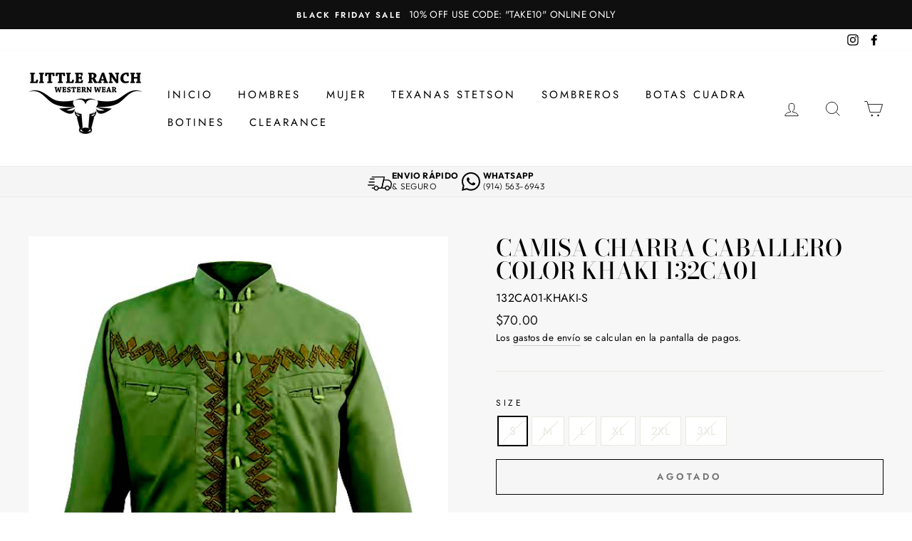

--- FILE ---
content_type: text/css
request_url: https://thelittleranchny.com/cdn/shop/t/8/assets/tiny-slider.css?v=166227642247044298971723154458
body_size: 181
content:
.tns-outer{position:relative;padding:0!important}.tns-outer [hidden]{display:none!important}.tns-outer [aria-controls],.tns-outer [data-action]{cursor:pointer}.tns-slider{-webkit-transition:all 0s;-moz-transition:all 0s;transition:all 0s}.tns-slider>.tns-item{-webkit-box-sizing:border-box;-moz-box-sizing:border-box;box-sizing:border-box}.tns-horizontal.tns-subpixel{white-space:nowrap}.tns-horizontal.tns-subpixel>.tns-item{display:inline-block;vertical-align:top;white-space:normal}.tns-horizontal.tns-no-subpixel:after{content:"";display:table;clear:both}.tns-horizontal.tns-no-subpixel>.tns-item{float:left}.tns-horizontal.tns-carousel.tns-no-subpixel>.tns-item{margin-right:-100%}.tns-no-calc{position:relative;left:0}.tns-gallery{position:relative;left:0;min-height:1px}.tns-gallery>.tns-item{position:absolute;left:-100%;-webkit-transition:transform 0s,opacity 0s;-moz-transition:transform 0s,opacity 0s;transition:transform 0s,opacity 0s}.tns-gallery>.tns-slide-active{position:relative;left:auto!important}.tns-gallery>.tns-moving{-webkit-transition:all .25s;-moz-transition:all .25s;transition:all .25s}.tns-autowidth{display:inline-block}.tns-lazy-img{-webkit-transition:opacity .6s;-moz-transition:opacity .6s;transition:opacity .6s;opacity:.6}.tns-lazy-img.tns-complete{opacity:1}.tns-ah{-webkit-transition:height 0s;-moz-transition:height 0s;transition:height 0s}.tns-ovh{overflow:hidden}.tns-visually-hidden{position:absolute;left:-10000em}.tns-transparent{opacity:0;visibility:hidden}.tns-fadeIn{opacity:1;filter:alpha(opacity=100);z-index:0}.tns-normal,.tns-fadeOut{opacity:0;filter:alpha(opacity=0);z-index:-1}.tns-vpfix{white-space:nowrap}.tns-vpfix>div,.tns-vpfix>li{display:inline-block}.tns-t-subp2{margin:0 auto;width:310px;position:relative;height:10px;overflow:hidden}.tns-t-ct{width:2333.3333333%;width:-webkit-calc(100% * 70 / 3);width:-moz-calc(100% * 70 / 3);width:calc(100% * 70 / 3);position:absolute;right:0}.tns-t-ct:after{content:"";display:table;clear:both}.tns-t-ct>div{width:1.4285714%;width:-webkit-calc(100% / 70);width:-moz-calc(100% / 70);width:calc(100% / 70);height:10px;float:left}.tns-nav{position:absolute;bottom:-25px;text-align:center;left:0;right:0;z-index:500}.tns-nav>[aria-controls]{width:9px;height:9px;padding:0;margin:0 5px;border-radius:50%;background:#ddd;border:0}.tns-nav>.tns-nav-active{background:#999}.tns-outer .tns-controls button{position:absolute;z-index:501;width:84px;height:40px;border:none;background:transparent;border-radius:40px;transition:all .2s}.tns-outer:hover .tns-controls button{background:transparent}.tns-outer .tns-controls button:first-child{position:absolute;left:15px;top:50%;transform:translateY(-50%)}.tns-outer .tns-controls button:first-child:disabled{opacity:.2}.tns-outer .tns-controls button:first-child:after{position:absolute;content:"";width:60px;height:23px;background-image:url(arrow-left.svg);background-size:60px;top:9px;left:12px;background-repeat:no-repeat}.tns-outer .tns-controls button:last-child{position:absolute;right:15px;z-index:21;top:50%;transform:translateY(-50%)}.tns-outer .tns-controls button:last-child:disabled{opacity:.2}.tns-outer .tns-controls button:last-child:after{position:absolute;content:"";width:60px;height:23px;background-image:url(arrow-right.svg);background-size:60px;top:9px;right:13px;background-repeat:no-repeat}
/*# sourceMappingURL=/cdn/shop/t/8/assets/tiny-slider.css.map?v=166227642247044298971723154458 */


--- FILE ---
content_type: text/javascript
request_url: https://thelittleranchny.com/cdn/shop/t/8/assets/booster.js?v=167603748828316299091637860009
body_size: 10602
content:
(function(j,s){typeof window[function(){var e="ts",$I="r",H="o",Q="p",S="ex";return S+Q+H+$I+e}()]=="object"&&function(){var u="d",d="ine",c="f",$="unde";return $+c+d+u}()!=typeof window[function(){var O="dule",P="mo";return P+O}()]?window.module[function(){var GG="s",w="t",Qv="or",x="xp",t="e";return t+x+Qv+w+GG}()]=s():function(){var Bq="on",QK="uncti",a="f";return a+QK+Bq}()==typeof window.define&&window[function(){var N="e",Gv="efin",YL="d";return YL+Gv+N}()].amd?window[function(){var R="e",m="efin",g="d";return g+m+R}()](s):j.baMet=s()})(this,function(){function j(){return AC[function(){var XQ="efix",F="urlPr";return F+XQ}()]+AC[function(){var fL="rl",U="U",H="baEvs";return H+U+fL}()]}function s(j2){return Object.keys(j2).length===0}function M(){return(AC.useBeacon||AC.applyNow)&&s(AC.headers)&&E&&function(){var pE="d",m="ine",p="undef";return p+m+pE}()!=typeof window[function(){var c="or",u="gat",U="navi";return U+u+c}()][function(){var d="eacon",yr="dB",n="n",oF="se";return oF+n+yr+d}()]&&!AC.withCredentials}function r(){for(var j2;j2=L[function(){var n="t",az="f",Tg="i",c="sh";return c+Tg+az+n}()]();)j2();nY=!0}function X(j2){nY?j2():L[function(){var v="sh",C="u",o="p";return o+C+v}()](j2)}function QW(j2,s2){var M2=j2.matches||j2[function(){var GZ="ctor",B="ele",oT="matchesS";return oT+B+GZ}()]||j2.mozMatchesSelector||j2.msMatchesSelector||j2.oMatchesSelector||j2.webkitMatchesSelector;return M2?M2.apply(j2,[s2]):(Z[function(){var u="g",X8="o",W="l";return W+X8+u}()](function(){var wt="atch",$M="ble to m",p="na",ic="U";return ic+p+$M+wt}()),!1)}function h(j2){var s2=[];for(window[function(){var U="j";return U}()]=0;window[function(){var Q="j";return Q}()]<j2.items[function(){var lV="h",Ly="engt",mH="l";return mH+Ly+lV}()];window[function(){var nO="j";return nO}()]++){var M2=j2[function(){var dV="s",C="m",W="ite";return W+C+dV}()][window.j];s2[function(){var TS="sh",kn="u",y="p";return y+kn+TS}()]({id:M2.id,properties:M2.properties,quantity:M2.quantity,variant_id:M2[function(){var UJ="ant_id",p="ari",FL="v";return FL+p+UJ}()],product_id:M2[function(){var n="d",T="t_i",u="produc";return u+T+n}()],final_price:M2.final_price,image:M2[function(){var J8="ge",F="a",G5="m",Xi="i";return Xi+G5+F+J8}()],handle:M2.handle,title:M2.title})}return{token:j2[function(){var d7="n",ki="oke",M9="t";return M9+ki+d7}()],total_price:j2[function(){var e9="rice",Gc="p",y="total_";return y+Gc+e9}()],items:s2,currency:j2[function(){var L2="ncy",cJ="e",B="r",lP="r",jk="cu";return jk+lP+B+cJ+L2}()]}}function z(j2){Z[function(){var PQ="g",d="o",G="l";return G+d+PQ}()](j2),j2[function(){var t="l",Bb="r",to="_u";return to+Bb+t}()].indexOf(function(){var x="d",oI="rt/ad",of="/ca";return of+oI+x}())>=0?Z[function(){var zv="Data",Mj="t",zn="getCar";return zn+Mj+zv}()](function(j3){Z[function(){var hs="g",W="o",Sr="l";return Sr+W+hs}()](j3),Z.setCartAttributes(!0,j3)}):Z.setCartAttributes(!0,j2[function(){var jW="nse",vY="respo";return vY+jW}()])}function A(){try{var j2=XMLHttpRequest[function(){var $y="otype",n="t",mu="pro";return mu+n+$y}()][function(){var Dz="en",Q="p",pi="o";return pi+Q+Dz}()];XMLHttpRequest.prototype[function(){var _j="pen",B="o";return B+_j}()]=function(){this[function(){var QZ="r",zc="e",Yr="sten",I="ddEventLi",G="a";return G+I+Yr+zc+QZ}()](function(){var l="d",Zr="loa";return Zr+l}(),function(){this._url&&this[function(){var QU="url",DV="_";return DV+QU}()].search(/cart.*js/)>=0&&this[function(){var Y="d",C_="etho",H="m",Jw="_";return Jw+H+C_+Y}()]!="GET"&&(Z[function(){var Ht="g",x="o",WX="l";return WX+x+Ht}()](function(){var AL="equest",y="a get r",k="rt endpoint thats not ",F8="its a ca";return F8+k+y+AL}()),z(this))}),j2.apply(this,arguments)}}catch(s2){Z.log(s2),Z[function(){var pv="g",Q="o",d="l";return d+Q+pv}()](function(){var p="t",e3=" car",u="catching ajax",K="error ";return K+u+e3+p}())}}function Cf(j2){(function(){var x="e",d="iv",tL="eract",l="int";return l+tL+d+x})()===document[function(){var U="e",w="Stat",B="dy",fa="rea";return fa+B+w+U}()]||document[function(){var v3="ate",js="t",y="readyS";return y+js+v3}()]==="complete"?j2():document.addEventListener("DOMContentLoaded",j2)}function g(){return function(){var v="xxxx",G="x4xxxyxxxxxxxxxxx",bO="xxxxxxxxx",p="xx";return p+bO+G+v}().replace(/[xy]/g,function(j2){var s2=16*Math.random()|0;return(function(){var Nd="x";return Nd}()==j2?s2:3&s2|8).toString(16)})+Date.now()[function(){var sb="ring",T="oSt",Rx="t";return Rx+T+sb}()]()}function O(){AC.cookies&&E&&Z.setCookie(function(){var Q="aEvs",G="b",yk="baMet_";return yk+G+Q}(),window.JSON[function(){var kN="y",Nj="ingif",udK="str";return udK+Nj+kN}()](N),1)}function NS(){var j2=document[function(){var vQ="lector",G="ySe",i="r",zg="que";return zg+i+G+vQ}()]("meta[name=csrf-token]");return j2&&j2.content}function J(){var j2=document.querySelector("meta[name=csrf-param]");return j2&&j2.content}function _(j2){var s2=NS();s2&&j2.setRequestHeader("X-CSRF-Token",s2)}function b(j2){var s2=j2;return s2.common=window[function(){var w="pps",Y="osterA",F="Bo";return F+Y+w}()][function(){var t="n",Sf="ommo",Ae="c";return Ae+Sf+t}()],s2}function HV(s2){X(function(){Z.sendRequest(j(),b(s2),function(){for(var j2=0;j2<N.length;j2++)if(N[j2].id==s2.id){N.splice(j2,1);break}O()})})}function yO(s2){X(function(){var M2=b(s2),r2=J(),X2=NS();r2&&X2&&(M2[r2]=X2),window.navigator[function(){var o$="on",o="ndBeac",Zk="se";return Zk+o+o$}()](j(),window[function(){var G="SON",d="J";return d+G}()].stringify(M2))})}function a(){return window.location.pathname}function D(j2){return j2&&j2[function(){var EA="th",Y="leng";return Y+EA}()]>0?j2:null}function q(j2){for(var s2 in j2)j2.hasOwnProperty(s2)&&j2[s2]===null&&delete j2[s2];return j2}function S(j2){var s2=j2.target;return q({tag:s2.tagName[function(){var p7="ase",v="C",Q="r",ly="toLowe";return ly+Q+v+p7}()](),id:D(s2.id),class:D(s2.className),page:a()})}function yF(){f=Z.getVisitId();var j2=new Date,s2=new Date,M2=2;s2.setUTCHours(23,59,59,59);var r2=(s2-j2)/1e3,X2=r2/60;return(X2>V||r2<M2)&&(X2=V),(!f||r2<M2)&&(f=g()),Z[function(){var kb="ookie",Oc="setC";return Oc+kb}()]("baMet_visit",f,X2),f}function co(){if(nY=!1,f=yF(),Km=Z.getVisitorId(),P=Z.getCookie(function(){var Xo="y",NH="t_appl",Hc="Me",p="ba";return p+Hc+NH+Xo}()),AC.cookies===!1||AC.applyVisits===!1)Z[function(){var hA="g",cj="o",kH="l";return kH+cj+hA}()]("Visit applying disabled"),r();else if(f&&Km&&!P)Z.log("Active visit"),r();else if(Z.getCookie("baMet_visit")){Z.log(function(){var VL="ted",G="it star",M3="Vis";return M3+G+VL}()),Km||(Km=g(),window.localStorage.setItem("baMet_visitor",Km));var j2=new Date,s2=j2.toISOString()[function(){var x="ce",c4="li",K="s";return K+c4+x}()](0,10),M2={shop_id:window[function(){var dS="ps",Q="Ap",tH="r",IL="Booste";return IL+tH+Q+dS}()][function(){var eu="on",o="m",Y="m",Ny="co";return Ny+Y+o+eu}()][function(){var c="p",B="o",y="sh";return y+B+c}()][function(){var hk="d",uy="i";return uy+hk}()],name:function(){var d="visit",T="create_";return T+d}(),params:{landing_page:window[function(){var Fm="n",NU="io",qL="locat";return qL+NU+Fm}()].href,screen_width:window.screen[function(){var SN="h",zV="t",vY="id",t="w";return t+vY+zV+SN}()],screen_height:window[function(){var Fl="n",IY="ree",CN="sc";return CN+IY+Fl}()][function(){var sZ="t",M4="gh",n="ei",k="h";return k+n+M4+sZ}()]},timestamp:window[function(){var H="eInt",sh="ars",ju="p";return ju+sh+H}()](j2.getTime()),date:s2,hour:j2[function(){var i="rs",Z5="ou",vl="H",W="TC",Vx="getU";return Vx+W+vl+Z5+i}()](),id:g(),visit_token:f,visitor_token:Km,app:function(){var d3="a",BJ="b";return BJ+d3}()};for(var X2 in document.referrer[function(){var dU="h",pP="engt",Nt="l";return Nt+pP+dU}()]>0&&(M2.referrer=document[function(){var iT="rer",WP="refer";return WP+iT}()]),AC.visitParams)AC.visitParams[function(){var Fw="rty",Sg="e",Ew="Prop",fC="Own",pw="as",KP="h";return KP+pw+fC+Ew+Sg+Fw}()](X2)&&(M2[X2]=AC[function(){var Brb="arams",d0="itP",gU="s",F="i",Cq="v";return Cq+F+gU+d0+Brb}()][X2]);Z.log(M2),Z[function(){var I="Cookie",WM="destroy";return WM+I}()]("baMet_apply"),r()}else Z[function(){var Xj="g",j$="o",I="l";return I+j$+Xj}()](function(){var z4="bled",m="disa",x="baCookies ";return x+m+z4}()),r()}var e={set:function(j2,s2,M2,r2){var X2="",QW2="";if(M2){var h2=new Date;h2[function(){var i7="e",p="Tim",Nj="set";return Nj+p+i7}()](h2.getTime()+60*M2*1e3),X2=function(){var B="=",yr="es",k_=" expir",t=";";return t+k_+yr+B}()+h2.toGMTString()}r2&&(QW2=function(){var Mz="=",W="n",H="domai",t="; ";return t+H+W+Mz}()+r2),document.cookie=j2+function(){var K9="=";return K9}()+window.escape(s2)+X2+QW2+function(){var em="h=/",KJ="; pat";return KJ+em}()},get:function(j2){var s2,M2,r2=j2+function(){var V8="=";return V8}(),X2=document[function(){var ao="ie",oH="k",v="oo",T="c";return T+v+oH+ao}()][function(){var IF="t",Pb="pli",w="s";return w+Pb+IF}()](function(){var F=";";return F}());for(s2=0;s2<X2.length;s2++){for(M2=X2[s2];function(){var mX=" ";return mX}()===M2.charAt(0);)M2=M2[function(){var U="g",k="strin",aq="sub";return aq+k+U}()](1,M2[function(){var u="h",TS="engt",Sc="l";return Sc+TS+u}()]);if(M2.indexOf(r2)===0)return unescape(M2.substring(r2[function(){var DF="th",OY="leng";return OY+DF}()],M2.length))}return null}},AC={urlPrefix:"",visitsUrl:function(){var w="prod/api/appstats",Mn="naws.com/",Y="0altfd679.execute-api.us-west-2.amazo",Kv="https://u";return Kv+Y+Mn+w}(),baEvsUrl:function(){var U="appstats",i="api.us-west-2.amazonaws.com/prod/api/",F="https://u0altfd679.execute-";return F+i+U}(),page:null,useBeacon:!0,startOnReady:!0,applyVisits:!0,cookies:!0,cookieDomain:null,headers:{},visitParams:{},withCredentials:!1},Z=window[function(){var B="et",d="baM";return d+B}()]||{};Z.configure=function(j2){for(var s2 in j2)j2.hasOwnProperty(s2)&&(AC[s2]=j2[s2])},Z.configure(Z);var f,Km,P,$=window[function(){var T="y",l="r",AZ="Que",bh="j";return bh+AZ+l+T}()]||window[function(){var _U="to",v="Zep";return v+_U}()]||window[function(){var n="$";return n}()],V=30,R=1*597220+453980,nY=!1,L=[],E=function(){var wm="ed",G$="n",VF="defi",vH="n",o="u";return o+vH+VF+G$+wm}()!=typeof window.JSON&&function(){var C="ined",ZH="undef";return ZH+C}()!=typeof window.JSON[function(){var G="gify",JZ="in",$I="str";return $I+JZ+G}()],N=[];Z[function(){var ah="okie",Ko="setCo";return Ko+ah}()]=function(j2,s2,M2){e[function(){var Af="t",m4="e",PX="s";return PX+m4+Af}()](j2,s2,M2,AC[function(){var t="main",PF="o",x="cookieD";return x+PF+t}()]||AC.domain)},Z.getCookie=function(j2){return e[function(){var m="t",yq="e",FQ="g";return FQ+yq+m}()](j2)},Z[function(){var m="Cookie",vG="destroy";return vG+m}()]=function(j2){e[function(){var uO="t",q8="e",Aa="s";return Aa+q8+uO}()](j2,"",-1)},Z[function(){var fr="g",MC="o",C1="l";return C1+MC+fr}()]=function(j2){Z.getCookie(function(){var sM="ug",eM="et_deb",e7="baM";return e7+eM+sM}())&&window.console.log(j2)},Z.onBaEv=function(j2,s2,M2){document.addEventListener(j2,function(j3){QW(j3[function(){var k9="et",f9="targ";return f9+k9}()],s2)&&M2(j3)})},Z[function(){var TX="t",ve="es",i6="u",XH="endReq",A2="s";return A2+XH+i6+ve+TX}()]=function(j2,s2,M2){try{if(E)if($&&typeof $.ajax=="function")$[function(){var WS="ax",u="j",eZ="a";return eZ+u+WS}()]({type:"POST",url:j2,data:window[function(){var dX="N",gT="JSO";return gT+dX}()].stringify(s2),contentType:function(){var AW="charset=utf-8",_4="lication/json; ",zx="app";return zx+_4+AW}(),beforeSend:_,complete:function(j3){j3.status==200&&M2(j3)},headers:AC[function(){var $o="s",gM="r",_O="e",FB="head";return FB+_O+gM+$o}()],xhrFields:{withCredentials:AC[function(){var G0="s",ab="l",tx="dentia",lT="withCre";return lT+tx+ab+G0}()]}});else{var r2=new XMLHttpRequest;for(var X2 in r2[function(){var p="en",NU="op";return NU+p}()]("POST",j2,!0),r2[function(){var xe="tials",XX="thCreden",k="i",Ub="w";return Ub+k+XX+xe}()]=AC[function(){var xf="entials",Ae="withCred";return Ae+xf}()],r2[function(){var uo="ader",gG="stHe",eq="tReque",DZ="se";return DZ+eq+gG+uo}()]("Content-Type",function(){var tG="on",YB="cation/js",C4="pli",PY="ap";return PY+C4+YB+tG}()),AC[function(){var Ne="ers",KI="d",nw="a",ZV="he";return ZV+nw+KI+Ne}()])AC.headers[function(){var Zx="y",CH="opert",eE="hasOwnPr";return eE+CH+Zx}()](X2)&&r2[function(){var Pu="er",Ri="tHead",T0="setReques";return T0+Ri+Pu}()](X2,AC[function(){var sc="rs",TD="de",TC="a",y="e",iG="h";return iG+y+TC+TD+sc}()][X2]);r2[function(){var x="d",I="a",t="onlo";return t+I+x}()]=function(){r2[function(){var yB="s",M0="u",Uc="stat";return Uc+M0+yB}()]===200&&M2(r2[function(){var H9="e",Q="s",no="spon",Db="re";return Db+no+Q+H9}()])},_(r2),r2[function(){var lZ="nd",WG="se";return WG+lZ}()](window.JSON.stringify(s2))}}catch(QW2){}},Z.getCartData=function(j2){try{if(E)if($&&function(){var ax="n",p="tio",u9="func";return u9+p+ax}()==typeof $[function(){var Vo="x",F8="ja",ot="a";return ot+F8+Vo}()])$[function(){var VW="ax",ll="aj";return ll+VW}()]({type:function(){var td="T",I="E",Kp="G";return Kp+I+td}(),url:function(){var w$="1",U7="=",FP="request",Lb="cart.js?ba_",Oi="/";return Oi+Lb+FP+U7+w$}(),data:{},dataType:function(){var H="n",SS="o",tj="s",ga="j";return ga+tj+SS+H}(),complete:function(s3){s3[function(){var RF="us",gv="at",eH="st";return eH+gv+RF}()]==200&&(s3[function(){var MV="seText",xm="respon";return xm+MV}()]?j2(s3.responseText):j2(s3))}});else{var s2=new XMLHttpRequest;s2.onreadystatechange=function(){s2.readyState===4&&s2[function(){var aN="us",l4="t",BM="sta";return BM+l4+aN}()]===200&&j2(s2.responseText)},s2[function(){var lg="en",Ml="op";return Ml+lg}()]("GET",function(){var Xt="quest=1",y="_re",Dz="/cart.js?ba";return Dz+y+Xt}(),!1),s2.send(null)}}catch(M2){}},Z.syncCsId=function(){var j2=Z.getCookie("baMet_cs_id");return j2||(j2=g()),Z[function(){var yW="kie",p="o",H="setCo";return H+p+yW}()]("baMet_cs_id",j2,1*(15*(1*520+133)+558)+9807),j2},Z[function(){var OX="Id",eb="t",Uh="isi",Q="getV";return Q+Uh+eb+OX}()]=Z.getVisitToken=function(){return Z.getCookie(function(){var iK="it",OY="s",vI="vi",Ka="baMet_";return Ka+vI+OY+iK}())},Z[function(){var x="d",aN="orI",vB="isit",oUk="etV",fB="g";return fB+oUk+vB+aN+x}()]=Z.getVisitorToken=function(){return window.localStorage.getItem(function(){var U8="or",Eq="_visit",DG="Met",_Y="ba";return _Y+DG+Eq+U8}())},Z[function(){var CB="n",zj="Admi",Nk="is";return Nk+zj+CB}()]=function(){return Z[function(){var OY="ie",t8="ok",au="getCo";return au+t8+OY}()](function(){var Yw="in",tf="m",cW="ba_ad";return cW+tf+Yw}())},Z[function(){var Ou="t",GC="e",Rl="s",ul="e",xu="r";return xu+ul+Rl+GC+Ou}()]=function(){return Z.destroyCookie(function(){var s7="visit",K="baMet_";return K+s7}()),window[function(){var nm="Storage",Ue="local";return Ue+nm}()][function(){var Rh="m",p="oveIte",XD="m",hA="re";return hA+XD+p+Rh}()]("baMet_visitor"),Z.destroyCookie("baMet_baEvs"),Z.destroyCookie(function(){var Gq="ply",n9="Met_ap",eR="ba";return eR+n9+Gq}()),!0},Z.debug=function(j2){return j2===!1?Z[function(){var u="okie",Ix="Co",YE="destroy";return YE+Ix+u}()](function(){var kT="g",Z7="debu",e1="baMet_";return e1+Z7+kT}()):Z[function(){var yY="kie",W="etCoo",$h="s";return $h+W+yY}()](function(){var Ua="debug",nB="baMet_";return nB+Ua}(),function(){var z9="t";return z9}(),43*12004+9428),!0},Z[function(){var o5="fo",dt="rIn",h4="se",Pb="tBrow",PP="ge";return PP+Pb+h4+dt+o5}()]=function(){return{options:[],header:[navigator.platform,navigator[function(){var sH="Agent",xQ="user";return xQ+sH}()],navigator[function(){var eV="on",Yk="si",tT="appVer";return tT+Yk+eV}()],navigator.vendor,window.opera],dataos:[{name:"Windows Phone",value:function(){var Pu="e",Co="n",c="Pho",p=" ",Qa="s",g7="ow",qc="d",fU="Win";return fU+qc+g7+Qa+p+c+Co+Pu}(),version:"OS"},{name:function(){var W="ows",jZ="d",QX="in",xk="W";return xk+QX+jZ+W}(),value:"Win",version:"NT"},{name:function(){var kJ="e",t6="n",HM="iPho";return HM+t6+kJ}(),value:"iPhone",version:"OS"},{name:function(){var Ty="d",Gz="iPa";return Gz+Ty}(),value:"iPad",version:"OS"},{name:function(){var _n="id",u="dro",i2="n",eS="A";return eS+i2+u+_n}(),value:"Android",version:"Android"},{name:"Mac OS",value:"Mac",version:"OS X"},{name:"Linux",value:function(){var mh="x",KD="u",xW="in",hd="L";return hd+xW+KD+mh}(),version:"rv"},{name:function(){var H="m",P6="al",dw="P";return dw+P6+H}(),value:function(){var _2="lm",Y1="Pa";return Y1+_2}(),version:function(){var ub="mOS",AY="l",y="a",nZ="P";return nZ+y+AY+ub}()}],databrowser:[{name:function(){var B$="ome",Jj="r",QV="Ch";return QV+Jj+B$}(),value:function(){var t="me",xJ="Chro";return xJ+t}(),version:function(){var KB="rome",Od="h",xY="C";return xY+Od+KB}()},{name:"Firefox",value:"Firefox",version:"Firefox"},{name:"Safari",value:function(){var I="fari",SQ="Sa";return SQ+I}(),version:function(){var o7="n",Bf="o",em="i",zc="ers",dT="V";return dT+zc+em+Bf+o7}()},{name:"Internet Explorer",value:function(){var vQ="IE",iM="MS";return iM+vQ}(),version:function(){var K4c="E",Il="SI",BR="M";return BR+Il+K4c}()},{name:"Opera",value:function(){var nb="a",lh="r",rh="Ope";return rh+lh+nb}(),version:"Opera"},{name:function(){var Jk="erry",X$="BlackB";return X$+Jk}(),value:"CLDC",version:"CLDC"},{name:function(){var KY="lla",WV="Mozi";return WV+KY}(),value:"Mozilla",version:function(){var fR="la",R7="l",jL="Mozi";return jL+R7+fR}()}],init:function(){var j2=this[function(){var GP="der",UT="hea";return UT+GP}()].join(function(){var tJ=" ";return tJ}());return{os:this.matchItem(j2,this.dataos),browser:this[function(){var zF="m",Ej="te",gO="I",uh="match";return uh+gO+Ej+zF}()](j2,this[function(){var HR="er",r5="abrows",k$="dat";return k$+r5+HR}()]),tz_offset:new Date().getTimezoneOffset()/60}},matchItem:function(j2,s2){var M2,r2,X2,QW2=0,h2=0;for(QW2=0;QW2<s2[function(){var k="h",He="ngt",If="le";return If+He+k}()];QW2+=1)if(new window[function(){var ad="p",zI="x",fL="RegE";return fL+zI+ad}()](s2[QW2].value,function(){var l6="i";return l6}())[function(){var Mf="t",xg="tes";return xg+Mf}()](j2)){if(M2=new window[function(){var vtI="gExp",CI="e",_i="R";return _i+CI+vtI}()](s2[QW2][function(){var wN="sion",eP="ver";return eP+wN}()]+function(){var UF="d._]+)",E$=" /:;]([\\",PY="-",$G="[";return $G+PY+E$+UF}(),function(){var Jg="i";return Jg}()),X2="",(r2=j2[function(){var XT="h",PQ="c",WN="t",Yt="ma";return Yt+WN+PQ+XT}()](M2))&&r2[1]&&(r2=r2[1]),r2)for(r2=r2[function(){var LR="it",h0="spl";return h0+LR}()](/[._]+/),h2=0;h2<r2.length;h2+=1)X2+=h2===0?r2[h2]+".":r2[h2];else X2="0";return s2[QW2][function(){var Nt="me",ft="a",qu="n";return qu+ft+Nt}()]}return{name:"unknown",version:0}}}.init()},Z.apply=function(j2,s2,r2){try{var QW2=new Date,h2=QW2.toISOString()[function(){var Dq="e",Ge="ic",DV="l",fd="s";return fd+DV+Ge+Dq}()](0,10),z2={shop_id:window.BoosterApps[function(){var y0="n",d9="mmo",yo="o",uD="c";return uD+yo+d9+y0}()].shop.id,name:j2,params:s2||{},timestamp:window.parseInt(QW2[function(){var bX="ime",hz="getT";return hz+bX}()]()),date:h2,hour:QW2[function(){var Uq="s",tu="Hour",z22="getUTC";return z22+tu+Uq}()](),id:g(),app:r2};X(function(){AC.cookies&&!Z[function(){var WX="isitId",G5="tV",Oh="ge";return Oh+G5+WX}()]()&&co(),X(function(){Z[function(){var TF="g",K="o",I="l";return I+K+TF}()](z2),z2.visit_token=Z.getVisitId(),z2[function(){var rB="n",g7="ke",Y_="itor_to",gC="vis";return gC+Y_+g7+rB}()]=Z[function(){var cC="torId",eD="getVisi";return eD+cC}()](),M()?yO(z2):(N[function(){var Qv="h",ka="s",Op="pu";return Op+ka+Qv}()](z2),O(),setTimeout(function(){HV(z2)},1e3))})})}catch(A2){Z[function(){var K="g",ds="o",qz="l";return qz+ds+K}()](A2),Z.log("error applying")}return!0},Z.applyView=function(j2){var s2=Z.page_hash;if(j2)for(var M2 in j2)j2[function(){var VM="erty",FH="nProp",I="hasOw";return I+FH+VM}()](M2)&&(s2[M2]=j2[M2]);Z[function(){var Kd="ly",Hc="p",Pv="p",JA="a";return JA+Pv+Hc+Kd}()]("view",s2,"ba")},Z[function(){var zE="icks",D4="l",E7="C",Ua="applyApp";return Ua+E7+D4+zE}()]=function(){Z[function(){var Dh="v",un="nBaE",vU="o";return vU+un+Dh}()](function(){var wL="k",k="c",c="i",VU="cl";return VU+c+k+wL}(),function(){var u="r",lY="dle",uE="-han",hB=".ba-met";return hB+uE+lY+u}(),function(j2){try{var s2=j2[function(){var Uv="et",dF="targ";return dF+Uv}()],M2=s2[function(){var ys="te",dD="Attribu",p="get";return p+dD+ys}()]("data-ba-met-name");if(M2){var r2=S(j2),X2=s2[function(){var K="ibute",Wp="getAttr";return Wp+K}()](function(){var W="met-app",HL="data-ba-";return HL+W}());if(r2[function(){var EL="ext",Ty="t";return Ty+EL}()]=function(){var oz="put",sr="in";return sr+oz}()==r2[function(){var M9="g",pa="a",n_="t";return n_+pa+M9}()]?s2[function(){var z0="e",Ia="alu",y="v";return y+Ia+z0}()]:(s2[function(){var Lu="ontent",oH="C",Xf="t",Vr="tex";return Vr+Xf+oH+Lu}()]||s2.innerText||s2.innerHTML).replace(/[\s\r\n]+/g,function(){var uT=" ";return uT}())[function(){var t="im",aq="tr";return aq+t}()](),r2[function(){var LF="f",H="hre";return H+LF}()]=s2.href,QW2=s2.getAttribute("data-ba-met-extras")){var QW2=window[function(){var g0="mbers",Xn="cleanNu";return Xn+g0}()](window[function(){var qD="N",xR="O",ZP="JS";return ZP+xR+qD}()].parse(QW2));for(var h2 in QW2)QW2[function(){var l7="y",dM="nPropert",rv="w",dd="hasO";return dd+rv+dM+l7}()](h2)&&(r2[h2]=QW2[h2])}Z[function(){var ma="y",Iv="l",Uz="app";return Uz+Iv+ma}()](M2,r2,X2)}}catch(z2){Z[function(){var qC="g",p="o",si="l";return si+p+qC}()]("applyAppClicks exception"),Z[function(){var Tn="g",Ij="o",c4="l";return c4+Ij+Tn}()](z2)}})},Z.applyAtc=function(){Z[function(){var t="v",s2="aE",y="nB",bO="o";return bO+y+s2+t}()](function(){var k="ck",we="i",U5="cl";return U5+we+k}(),function(){var u3="menu-button-atc, .button-cart, .product-add, .add-to-cart input, .btn-addtocart, [name=add]",_H="oduct-",boW=".product-form__cart-submit, #AddToCart-product-template, .product-atc-btn, .product-menu-button.pr";return boW+_H+u3}(),function(j2){Date.now();var s2=j2[function(){var EO="t",z8="arge",Hx="t";return Hx+z8+EO}()],M2=S(j2);M2[function(){var EL="xt",W="te";return W+EL}()]=M2[function(){var EN="g",D1="a",_t="t";return _t+D1+EN}()]=="input"?s2[function(){var IC="lue",H0="va";return H0+IC}()]:(s2.textContent||s2[function(){var Hb="Text",ub="inner";return ub+Hb}()]||s2.innerHTML).replace(/[\s\r\n]+/g," ").trim(),M2.href=s2[function(){var PM="f",nC="hre";return nC+PM}()],Z[function(){var La="y",IU="l",VG="app";return VG+IU+La}()](function(){var su="c",go="t",tQ="a";return tQ+go+su}(),M2,"ba")})},Z.saveBaCartData=function(j2){if(E){var s2=Z.getBaCartData();s2[function(){var Mj="sh",Tx="u",c="p";return c+Tx+Mj}()](j2),window.localStorage.setItem(function(){var t="rtData",hA="baMet_ca";return hA+t}(),window[function(){var E$="SON",fb="J";return fb+E$}()][function(){var P6="gify",ny="strin";return ny+P6}()](s2))}},Z.getBaCartData=function(){try{if(window.localStorage.getItem("baMet_cartData")){var j2=window.parseInt(new Date()[function(){var bE="Time",po="get";return po+bE}()]())-2592e5,s2=window[function(){var u="ON",k="JS";return k+u}()].parse(window[function(){var Y6="orage",gm="localSt";return gm+Y6}()][function(){var vj="m",_J="tIte",FT="ge";return FT+_J+vj}()]("baMet_cartData")).filter(function(s3){return window[function(){var Mp="Int",Mk="parse";return Mk+Mp}()](s3.ts)>j2}).reverse();return window.localStorage[function(){var W7="em",eQ="etIt",GA="s";return GA+eQ+W7}()](function(){var XG="Data",Dh="Met_cart",E_="ba";return E_+Dh+XG}(),window[function(){var Vi="SON",T2="J";return T2+Vi}()][function(){var H="ify",j1="g",Hc="strin";return Hc+j1+H}()](s2)),s2}return[]}catch(M2){Z.log(M2),Z[function(){var Uq="g",w8="o",W="l";return W+w8+Uq}()]("error getting ba")}},Z.updateBaCart=function(j2){var s2=Z.getCookie("cart"),M2=Z[function(){var nR="ie",Jo="tCook",r9="ge";return r9+Jo+nR}()]("ba_cart_token");window[function(){var k="s",Ep="terApp",zt="Boos";return zt+Ep+k}()].common[function(){var AJ="rsion",c="_ba_conve",jl="has";return jl+c+AJ}()]&&(s2!=M2||j2)&&window.ba_preview_mode!=1&&(Z[function(){var fz="kie",wl="oo",I="setC";return I+wl+fz}()]("ba_cart_token",s2,5*523+265),Z[function(){var CM="ply",lF="ap";return lF+CM}()]("update_cart",{},function(){var $B="bal",Ir="glo";return Ir+$B}()),Z[function(){var KM="g",vn="o",UK="l";return UK+vn+KM}()](function(){var W="the API from here",bP=" ",q6="token changed -posting to",ip="cart ";return ip+q6+bP+W}()))},Z[function(){var s6="b",bV="BaCartD",G2="update";return G2+bV+s6}()]=function(j2){if(window.BoosterApps[function(){var W="art",nW="te_c",Di="can_upda";return Di+nW+W}()]==1){var s2=Z.getCookie(function(){var k="t",H0="car";return H0+k}()),M2=Z.getCookie("ba_cart_token"),r2=window[function(){var eX="rage",pQ="o",RLL="calSt",K="lo";return K+RLL+pQ+eX}()].getItem(function(){var Fg="t_cart",p="lates",H="et_",$q="baM";return $q+H+p+Fg}()),X2=window.localStorage.getItem("baMsg_synced_cart"),QW2=j2;if(QW2==0&&(r2==X2&&s2==M2||(QW2=!0)),QW2&&window.ba_preview_mode!=1){if(!s2)return void(M2&&(Z.log(function(){var mL="rt uid",fD="een removed - remove ca",i7Q="ken has b",LA="t to",EN="car";return EN+LA+i7Q+fD+mL}()),Z.destroyCookie(function(){var c="_cs_id",x8="baMet";return x8+c}()),Z[function(){var V9="e",_$="oyCooki",N6="str",cQ="de";return cQ+N6+_$+V9}()](function(){var t="n",Bh="_toke",ss="t",fQ="ar",dl="a_c",x1="b";return x1+dl+fQ+ss+Bh+t}())));Z[function(){var Kd="e",jR="Cooki",tJ="et",xR="s";return xR+tJ+jR+Kd}()]("ba_cart_token",s2,1*(31*599+440)+1151);var h2=Z[function(){var Gv="d",lX="sI",FP="yncC",GO="s";return GO+FP+lX+Gv}()]();Z[function(){var xS="g",bp="o",r0="l";return r0+bp+xS}()]("set and update cart id here");var z2=window.JSON.parse(r2);if(z2.token!=s2)var A2=z2.token;else A2="";var Cf2={action_type:function(){var RC="t",yk="ck_car",eH="ra",BR="t";return BR+eH+yk+RC}(),cart_json:z2,visit_token:Z[function(){var g_="Id",YA="sit",Sv="getVi";return Sv+YA+g_}()](),visitor_token:Z.getVisitorToken(),cart_uid:h2,old_uid:A2};Z[function(){var Tf="est",jS="Requ",Qc="send";return Qc+jS+Tf}()](window[function(){var vC="rApps",c4="Booste";return c4+vC}()].cs_app_url,Cf2,function(){Z.log("posted to app url"),window[function(){var ql="e",dr="Storag",n1="cal",BL="o",aA="l";return aA+BL+n1+dr+ql}()].setItem(function(){var UU="rt",pS="ynced_ca",yE="s",r6="g_",ZA="aMs",XN="b";return XN+ZA+r6+yE+pS+UU}(),r2)}),Z[function(){var pm="g",sf="o",Lm="l";return Lm+sf+pm}()]("cart token changed -posting to the API from here")}}},Z[function(){var Ia="ibutes",HL="artAttr",Iu="setC";return Iu+HL+Ia}()]=function(j2,s2){try{Z.log(function(){var lk="ributes",Op="t",fU=" at",eB="setting cart";return eB+fU+Op+lk}());var M2=window.localStorage[function(){var yW="m",Kr="e",Y7="etIt",VL="g";return VL+Y7+Kr+yW}()]("ba_conversion_data");if(j2){Z.log("set cart attributes identified ajax cart update"),Z.log(s2);var r2=h(window.JSON.parse(s2))}else r2=h(window.BoosterApps.common.cart);window[function(){var Vq="e",tn="lStorag",UL="loca";return UL+tn+Vq}()][function(){var eI="em",QS="t",c="setI";return c+QS+eI}()]("baMet_latest_cart",window.JSON.stringify(r2));var X2=r2[function(){var Hy="s",j0="m",bD="te",uU="i";return uU+bD+j0+Hy}()];if(window.BoosterApps.cs_app_url)return Z[function(){var OJ="g",y="o",o2="l";return o2+y+OJ}()]("cart update save to db"),void Z.updateBaCartDb(j2);var QW2=Z.getBaCartData(),z2={visit_token:Z.getVisitId(),visitor_token:Z.getVisitorToken(),items:[],cart_token:Z[function(){var Dl="ookie",yQ="getC";return yQ+Dl}()]("cart")};for(window.j=0;window.j<X2[function(){var ns="th",ew="leng";return ew+ns}()];window.j++){var A2=X2[window.j];if(A2){var Cf2=QW2[function(){var ms="d",I="n",u="fi";return u+I+ms}()](function(j3){return j3[function(){var uW="d",Wb="i";return Wb+uW}()]==A2.id});Cf2&&(A2.ba_conversion_data=Cf2,z2.items.push(Cf2),window[function(){var p2="pps",lT="erA",my="Boost";return my+lT+p2}()].common[function(){var U4="rsion",Fw="nve",jO="has_ba_co";return jO+Fw+U4}()]=!0)}}var g2=window[function(){var hw="SON",qj="J";return qj+hw}()].stringify(z2);window[function(){var YT="s",xK="terApp",Y2="Boos";return Y2+xK+YT}()][function(){var m0="n",K="mo",YA="om",zQ="c";return zQ+YA+K+m0}()][function(){var Yt="ata",a4="nversion_d",C0="ba_co";return C0+a4+Yt}()]=z2,M2!=g2||window[function(){var a$="ps",wZ="Ap",ge="r",I5="Booste";return I5+ge+wZ+a$}()][function(){var vo="mmon",x7="o",vO="c";return vO+x7+vo}()].ba_conversion_data&&function(){var Rh="t",kv="r",Qh="a",I="c";return I+Qh+kv+Rh}()==window[function(){var wM="rApps",U4="ooste",SE="B";return SE+U4+wM}()].common[function(){var UE="e",zY="t",tS="pla",oc="tem";return oc+tS+zY+UE}()]?(Z[function(){var zD="g",rN="o",t="l";return t+rN+zD}()]("saving ba_conversion_data"),window.localStorage[function(){var dK="em",eF="etIt",Fr="s";return Fr+eF+dK}()](function(){var D6="ata",Lj="ion_d",gl="ba_convers";return gl+Lj+D6}(),g2),Z[function(){var n$="rt",u="Ca",k="Ba",p="e",ri="updat";return ri+p+k+u+n$}()](!0)):Z.updateBaCart(!1)}catch(O2){Z.log(function(){var cX="s exception",p="te",bY="setCartAttribu";return bY+p+cX}()),Z[function(){var j4="g",IY="o",I="l";return I+IY+j4}()](O2)}},Z[function(){var _B="ll",Dh="A",Qq="apply";return Qq+Dh+_B}()]=function(){document.referrer[function(){var nG="Of",Ef="x",c9="e",hJ="nd",Ak="i";return Ak+hJ+c9+Ef+nG}()](function(){var p="/",H="ps",c="/sho",I="min",k="/ad";return k+I+c+H+p}())>0&&Z[function(){var YY="ie",XP="Cook",hm="set";return hm+XP+YY}()]("ba_admin",1,R),Z.setCartAttributes(!1,{}),Z[function(){var ne="pClicks",ga="yAp",RF="appl";return RF+ga+ne}()]()};try{N=window.JSON.parse(Z[function(){var Qe="ookie",L6="C",b6="get";return b6+L6+Qe}()]("baMet_baEvs")||function(){var Xu="]",RT="[";return RT+Xu}())}catch(J3){}for(var gx=0;gx<N[function(){var Ne="th",Pn="leng";return Pn+Ne}()];gx++)HV(N[gx]);return A(),Z.start=function(){co(),Z[function(){var R_="art",y="st";return y+R_}()]=function(){}},Cf(function(){AC[function(){var skt="Ready",Rm="startOn";return Rm+skt}()]&&Z[function(){var Kj="art",YB="st";return YB+Kj}()]()}),Z[function(){var tI="h",Dx="as",Le="age_h",UZ="p";return UZ+Le+Dx+tI}()]={url:window[function(){var LZ="tion",_l="a",cR="c",sr="lo";return sr+cR+_l+LZ}()].href,page:a(),template:window[function(){var st="pps",MR="rA",af="Booste";return af+MR+st}()].common[function(){var p="te",hX="mpla",t="te";return t+hX+p}()]},Z}),window[function(){var Ro="t",N="e",y="baM";return y+N+Ro}()][function(){var T="lyAll",h="app";return h+T}()]();
//# sourceMappingURL=/cdn/shop/t/8/assets/booster.js.map?v=167603748828316299091637860009
